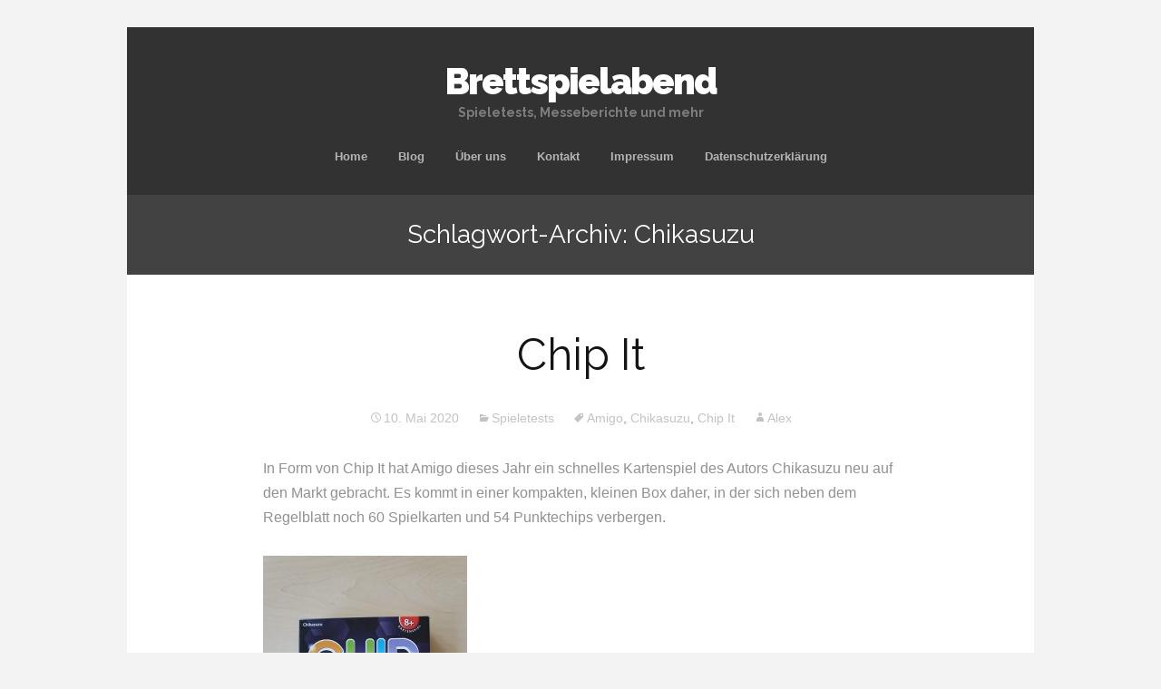

--- FILE ---
content_type: text/html; charset=UTF-8
request_url: https://www.brettspielabend.net/tag/chikasuzu/
body_size: 12037
content:
<!DOCTYPE html>
<!--[if IE 7]>
<html class="ie ie7" lang="de">
<![endif]-->
<!--[if IE 8]>
<html class="ie ie8" lang="de">
<![endif]-->
<!--[if !(IE 7) | !(IE 8)  ]><!-->
<html lang="de">
<!--<![endif]-->
<head>
	<meta charset="UTF-8">
	<meta name="viewport" content="width=device-width">
	<title>Chikasuzu Archive - Brettspielabend</title>
	<link rel="profile" href="http://gmpg.org/xfn/11">
	<link rel="pingback" href="https://www.brettspielabend.net/xmlrpc.php">	
	<!--[if lt IE 9]>
	<script src="https://usercontent.one/wp/www.brettspielabend.net/wp-content/themes/mckinley/js/html5.js?media=1769334983"></script>
	<![endif]-->
	<meta name='robots' content='index, follow, max-image-preview:large, max-snippet:-1, max-video-preview:-1' />

	<!-- This site is optimized with the Yoast SEO plugin v26.8 - https://yoast.com/product/yoast-seo-wordpress/ -->
	<title>Chikasuzu Archive - Brettspielabend</title>
	<link rel="canonical" href="https://www.brettspielabend.net/tag/chikasuzu/" />
	<meta property="og:locale" content="de_DE" />
	<meta property="og:type" content="article" />
	<meta property="og:title" content="Chikasuzu Archive - Brettspielabend" />
	<meta property="og:url" content="https://www.brettspielabend.net/tag/chikasuzu/" />
	<meta property="og:site_name" content="Brettspielabend" />
	<meta name="twitter:card" content="summary_large_image" />
	<meta name="twitter:site" content="@Brettspielaben1" />
	<script type="application/ld+json" class="yoast-schema-graph">{"@context":"https://schema.org","@graph":[{"@type":"CollectionPage","@id":"https://www.brettspielabend.net/tag/chikasuzu/","url":"https://www.brettspielabend.net/tag/chikasuzu/","name":"Chikasuzu Archive - Brettspielabend","isPartOf":{"@id":"https://www.brettspielabend.net/#website"},"breadcrumb":{"@id":"https://www.brettspielabend.net/tag/chikasuzu/#breadcrumb"},"inLanguage":"de"},{"@type":"BreadcrumbList","@id":"https://www.brettspielabend.net/tag/chikasuzu/#breadcrumb","itemListElement":[{"@type":"ListItem","position":1,"name":"Startseite","item":"https://www.brettspielabend.net/"},{"@type":"ListItem","position":2,"name":"Chikasuzu"}]},{"@type":"WebSite","@id":"https://www.brettspielabend.net/#website","url":"https://www.brettspielabend.net/","name":"Brettspielabend","description":"Spieletests, Messeberichte und mehr","potentialAction":[{"@type":"SearchAction","target":{"@type":"EntryPoint","urlTemplate":"https://www.brettspielabend.net/?s={search_term_string}"},"query-input":{"@type":"PropertyValueSpecification","valueRequired":true,"valueName":"search_term_string"}}],"inLanguage":"de"}]}</script>
	<!-- / Yoast SEO plugin. -->


<link rel='dns-prefetch' href='//stats.wp.com' />
<link rel='dns-prefetch' href='//fonts.googleapis.com' />
<link rel='dns-prefetch' href='//v0.wordpress.com' />
<link rel="alternate" type="application/rss+xml" title="Brettspielabend &raquo; Feed" href="https://www.brettspielabend.net/feed/" />
<link rel="alternate" type="application/rss+xml" title="Brettspielabend &raquo; Kommentar-Feed" href="https://www.brettspielabend.net/comments/feed/" />
<link rel="alternate" type="application/rss+xml" title="Brettspielabend &raquo; Schlagwort-Feed zu Chikasuzu" href="https://www.brettspielabend.net/tag/chikasuzu/feed/" />
<style id='wp-img-auto-sizes-contain-inline-css' type='text/css'>
img:is([sizes=auto i],[sizes^="auto," i]){contain-intrinsic-size:3000px 1500px}
/*# sourceURL=wp-img-auto-sizes-contain-inline-css */
</style>
<style id='wp-emoji-styles-inline-css' type='text/css'>

	img.wp-smiley, img.emoji {
		display: inline !important;
		border: none !important;
		box-shadow: none !important;
		height: 1em !important;
		width: 1em !important;
		margin: 0 0.07em !important;
		vertical-align: -0.1em !important;
		background: none !important;
		padding: 0 !important;
	}
/*# sourceURL=wp-emoji-styles-inline-css */
</style>
<style id='wp-block-library-inline-css' type='text/css'>
:root{--wp-block-synced-color:#7a00df;--wp-block-synced-color--rgb:122,0,223;--wp-bound-block-color:var(--wp-block-synced-color);--wp-editor-canvas-background:#ddd;--wp-admin-theme-color:#007cba;--wp-admin-theme-color--rgb:0,124,186;--wp-admin-theme-color-darker-10:#006ba1;--wp-admin-theme-color-darker-10--rgb:0,107,160.5;--wp-admin-theme-color-darker-20:#005a87;--wp-admin-theme-color-darker-20--rgb:0,90,135;--wp-admin-border-width-focus:2px}@media (min-resolution:192dpi){:root{--wp-admin-border-width-focus:1.5px}}.wp-element-button{cursor:pointer}:root .has-very-light-gray-background-color{background-color:#eee}:root .has-very-dark-gray-background-color{background-color:#313131}:root .has-very-light-gray-color{color:#eee}:root .has-very-dark-gray-color{color:#313131}:root .has-vivid-green-cyan-to-vivid-cyan-blue-gradient-background{background:linear-gradient(135deg,#00d084,#0693e3)}:root .has-purple-crush-gradient-background{background:linear-gradient(135deg,#34e2e4,#4721fb 50%,#ab1dfe)}:root .has-hazy-dawn-gradient-background{background:linear-gradient(135deg,#faaca8,#dad0ec)}:root .has-subdued-olive-gradient-background{background:linear-gradient(135deg,#fafae1,#67a671)}:root .has-atomic-cream-gradient-background{background:linear-gradient(135deg,#fdd79a,#004a59)}:root .has-nightshade-gradient-background{background:linear-gradient(135deg,#330968,#31cdcf)}:root .has-midnight-gradient-background{background:linear-gradient(135deg,#020381,#2874fc)}:root{--wp--preset--font-size--normal:16px;--wp--preset--font-size--huge:42px}.has-regular-font-size{font-size:1em}.has-larger-font-size{font-size:2.625em}.has-normal-font-size{font-size:var(--wp--preset--font-size--normal)}.has-huge-font-size{font-size:var(--wp--preset--font-size--huge)}.has-text-align-center{text-align:center}.has-text-align-left{text-align:left}.has-text-align-right{text-align:right}.has-fit-text{white-space:nowrap!important}#end-resizable-editor-section{display:none}.aligncenter{clear:both}.items-justified-left{justify-content:flex-start}.items-justified-center{justify-content:center}.items-justified-right{justify-content:flex-end}.items-justified-space-between{justify-content:space-between}.screen-reader-text{border:0;clip-path:inset(50%);height:1px;margin:-1px;overflow:hidden;padding:0;position:absolute;width:1px;word-wrap:normal!important}.screen-reader-text:focus{background-color:#ddd;clip-path:none;color:#444;display:block;font-size:1em;height:auto;left:5px;line-height:normal;padding:15px 23px 14px;text-decoration:none;top:5px;width:auto;z-index:100000}html :where(.has-border-color){border-style:solid}html :where([style*=border-top-color]){border-top-style:solid}html :where([style*=border-right-color]){border-right-style:solid}html :where([style*=border-bottom-color]){border-bottom-style:solid}html :where([style*=border-left-color]){border-left-style:solid}html :where([style*=border-width]){border-style:solid}html :where([style*=border-top-width]){border-top-style:solid}html :where([style*=border-right-width]){border-right-style:solid}html :where([style*=border-bottom-width]){border-bottom-style:solid}html :where([style*=border-left-width]){border-left-style:solid}html :where(img[class*=wp-image-]){height:auto;max-width:100%}:where(figure){margin:0 0 1em}html :where(.is-position-sticky){--wp-admin--admin-bar--position-offset:var(--wp-admin--admin-bar--height,0px)}@media screen and (max-width:600px){html :where(.is-position-sticky){--wp-admin--admin-bar--position-offset:0px}}

/*# sourceURL=wp-block-library-inline-css */
</style><style id='global-styles-inline-css' type='text/css'>
:root{--wp--preset--aspect-ratio--square: 1;--wp--preset--aspect-ratio--4-3: 4/3;--wp--preset--aspect-ratio--3-4: 3/4;--wp--preset--aspect-ratio--3-2: 3/2;--wp--preset--aspect-ratio--2-3: 2/3;--wp--preset--aspect-ratio--16-9: 16/9;--wp--preset--aspect-ratio--9-16: 9/16;--wp--preset--color--black: #000000;--wp--preset--color--cyan-bluish-gray: #abb8c3;--wp--preset--color--white: #ffffff;--wp--preset--color--pale-pink: #f78da7;--wp--preset--color--vivid-red: #cf2e2e;--wp--preset--color--luminous-vivid-orange: #ff6900;--wp--preset--color--luminous-vivid-amber: #fcb900;--wp--preset--color--light-green-cyan: #7bdcb5;--wp--preset--color--vivid-green-cyan: #00d084;--wp--preset--color--pale-cyan-blue: #8ed1fc;--wp--preset--color--vivid-cyan-blue: #0693e3;--wp--preset--color--vivid-purple: #9b51e0;--wp--preset--gradient--vivid-cyan-blue-to-vivid-purple: linear-gradient(135deg,rgb(6,147,227) 0%,rgb(155,81,224) 100%);--wp--preset--gradient--light-green-cyan-to-vivid-green-cyan: linear-gradient(135deg,rgb(122,220,180) 0%,rgb(0,208,130) 100%);--wp--preset--gradient--luminous-vivid-amber-to-luminous-vivid-orange: linear-gradient(135deg,rgb(252,185,0) 0%,rgb(255,105,0) 100%);--wp--preset--gradient--luminous-vivid-orange-to-vivid-red: linear-gradient(135deg,rgb(255,105,0) 0%,rgb(207,46,46) 100%);--wp--preset--gradient--very-light-gray-to-cyan-bluish-gray: linear-gradient(135deg,rgb(238,238,238) 0%,rgb(169,184,195) 100%);--wp--preset--gradient--cool-to-warm-spectrum: linear-gradient(135deg,rgb(74,234,220) 0%,rgb(151,120,209) 20%,rgb(207,42,186) 40%,rgb(238,44,130) 60%,rgb(251,105,98) 80%,rgb(254,248,76) 100%);--wp--preset--gradient--blush-light-purple: linear-gradient(135deg,rgb(255,206,236) 0%,rgb(152,150,240) 100%);--wp--preset--gradient--blush-bordeaux: linear-gradient(135deg,rgb(254,205,165) 0%,rgb(254,45,45) 50%,rgb(107,0,62) 100%);--wp--preset--gradient--luminous-dusk: linear-gradient(135deg,rgb(255,203,112) 0%,rgb(199,81,192) 50%,rgb(65,88,208) 100%);--wp--preset--gradient--pale-ocean: linear-gradient(135deg,rgb(255,245,203) 0%,rgb(182,227,212) 50%,rgb(51,167,181) 100%);--wp--preset--gradient--electric-grass: linear-gradient(135deg,rgb(202,248,128) 0%,rgb(113,206,126) 100%);--wp--preset--gradient--midnight: linear-gradient(135deg,rgb(2,3,129) 0%,rgb(40,116,252) 100%);--wp--preset--font-size--small: 13px;--wp--preset--font-size--medium: 20px;--wp--preset--font-size--large: 36px;--wp--preset--font-size--x-large: 42px;--wp--preset--spacing--20: 0.44rem;--wp--preset--spacing--30: 0.67rem;--wp--preset--spacing--40: 1rem;--wp--preset--spacing--50: 1.5rem;--wp--preset--spacing--60: 2.25rem;--wp--preset--spacing--70: 3.38rem;--wp--preset--spacing--80: 5.06rem;--wp--preset--shadow--natural: 6px 6px 9px rgba(0, 0, 0, 0.2);--wp--preset--shadow--deep: 12px 12px 50px rgba(0, 0, 0, 0.4);--wp--preset--shadow--sharp: 6px 6px 0px rgba(0, 0, 0, 0.2);--wp--preset--shadow--outlined: 6px 6px 0px -3px rgb(255, 255, 255), 6px 6px rgb(0, 0, 0);--wp--preset--shadow--crisp: 6px 6px 0px rgb(0, 0, 0);}:where(.is-layout-flex){gap: 0.5em;}:where(.is-layout-grid){gap: 0.5em;}body .is-layout-flex{display: flex;}.is-layout-flex{flex-wrap: wrap;align-items: center;}.is-layout-flex > :is(*, div){margin: 0;}body .is-layout-grid{display: grid;}.is-layout-grid > :is(*, div){margin: 0;}:where(.wp-block-columns.is-layout-flex){gap: 2em;}:where(.wp-block-columns.is-layout-grid){gap: 2em;}:where(.wp-block-post-template.is-layout-flex){gap: 1.25em;}:where(.wp-block-post-template.is-layout-grid){gap: 1.25em;}.has-black-color{color: var(--wp--preset--color--black) !important;}.has-cyan-bluish-gray-color{color: var(--wp--preset--color--cyan-bluish-gray) !important;}.has-white-color{color: var(--wp--preset--color--white) !important;}.has-pale-pink-color{color: var(--wp--preset--color--pale-pink) !important;}.has-vivid-red-color{color: var(--wp--preset--color--vivid-red) !important;}.has-luminous-vivid-orange-color{color: var(--wp--preset--color--luminous-vivid-orange) !important;}.has-luminous-vivid-amber-color{color: var(--wp--preset--color--luminous-vivid-amber) !important;}.has-light-green-cyan-color{color: var(--wp--preset--color--light-green-cyan) !important;}.has-vivid-green-cyan-color{color: var(--wp--preset--color--vivid-green-cyan) !important;}.has-pale-cyan-blue-color{color: var(--wp--preset--color--pale-cyan-blue) !important;}.has-vivid-cyan-blue-color{color: var(--wp--preset--color--vivid-cyan-blue) !important;}.has-vivid-purple-color{color: var(--wp--preset--color--vivid-purple) !important;}.has-black-background-color{background-color: var(--wp--preset--color--black) !important;}.has-cyan-bluish-gray-background-color{background-color: var(--wp--preset--color--cyan-bluish-gray) !important;}.has-white-background-color{background-color: var(--wp--preset--color--white) !important;}.has-pale-pink-background-color{background-color: var(--wp--preset--color--pale-pink) !important;}.has-vivid-red-background-color{background-color: var(--wp--preset--color--vivid-red) !important;}.has-luminous-vivid-orange-background-color{background-color: var(--wp--preset--color--luminous-vivid-orange) !important;}.has-luminous-vivid-amber-background-color{background-color: var(--wp--preset--color--luminous-vivid-amber) !important;}.has-light-green-cyan-background-color{background-color: var(--wp--preset--color--light-green-cyan) !important;}.has-vivid-green-cyan-background-color{background-color: var(--wp--preset--color--vivid-green-cyan) !important;}.has-pale-cyan-blue-background-color{background-color: var(--wp--preset--color--pale-cyan-blue) !important;}.has-vivid-cyan-blue-background-color{background-color: var(--wp--preset--color--vivid-cyan-blue) !important;}.has-vivid-purple-background-color{background-color: var(--wp--preset--color--vivid-purple) !important;}.has-black-border-color{border-color: var(--wp--preset--color--black) !important;}.has-cyan-bluish-gray-border-color{border-color: var(--wp--preset--color--cyan-bluish-gray) !important;}.has-white-border-color{border-color: var(--wp--preset--color--white) !important;}.has-pale-pink-border-color{border-color: var(--wp--preset--color--pale-pink) !important;}.has-vivid-red-border-color{border-color: var(--wp--preset--color--vivid-red) !important;}.has-luminous-vivid-orange-border-color{border-color: var(--wp--preset--color--luminous-vivid-orange) !important;}.has-luminous-vivid-amber-border-color{border-color: var(--wp--preset--color--luminous-vivid-amber) !important;}.has-light-green-cyan-border-color{border-color: var(--wp--preset--color--light-green-cyan) !important;}.has-vivid-green-cyan-border-color{border-color: var(--wp--preset--color--vivid-green-cyan) !important;}.has-pale-cyan-blue-border-color{border-color: var(--wp--preset--color--pale-cyan-blue) !important;}.has-vivid-cyan-blue-border-color{border-color: var(--wp--preset--color--vivid-cyan-blue) !important;}.has-vivid-purple-border-color{border-color: var(--wp--preset--color--vivid-purple) !important;}.has-vivid-cyan-blue-to-vivid-purple-gradient-background{background: var(--wp--preset--gradient--vivid-cyan-blue-to-vivid-purple) !important;}.has-light-green-cyan-to-vivid-green-cyan-gradient-background{background: var(--wp--preset--gradient--light-green-cyan-to-vivid-green-cyan) !important;}.has-luminous-vivid-amber-to-luminous-vivid-orange-gradient-background{background: var(--wp--preset--gradient--luminous-vivid-amber-to-luminous-vivid-orange) !important;}.has-luminous-vivid-orange-to-vivid-red-gradient-background{background: var(--wp--preset--gradient--luminous-vivid-orange-to-vivid-red) !important;}.has-very-light-gray-to-cyan-bluish-gray-gradient-background{background: var(--wp--preset--gradient--very-light-gray-to-cyan-bluish-gray) !important;}.has-cool-to-warm-spectrum-gradient-background{background: var(--wp--preset--gradient--cool-to-warm-spectrum) !important;}.has-blush-light-purple-gradient-background{background: var(--wp--preset--gradient--blush-light-purple) !important;}.has-blush-bordeaux-gradient-background{background: var(--wp--preset--gradient--blush-bordeaux) !important;}.has-luminous-dusk-gradient-background{background: var(--wp--preset--gradient--luminous-dusk) !important;}.has-pale-ocean-gradient-background{background: var(--wp--preset--gradient--pale-ocean) !important;}.has-electric-grass-gradient-background{background: var(--wp--preset--gradient--electric-grass) !important;}.has-midnight-gradient-background{background: var(--wp--preset--gradient--midnight) !important;}.has-small-font-size{font-size: var(--wp--preset--font-size--small) !important;}.has-medium-font-size{font-size: var(--wp--preset--font-size--medium) !important;}.has-large-font-size{font-size: var(--wp--preset--font-size--large) !important;}.has-x-large-font-size{font-size: var(--wp--preset--font-size--x-large) !important;}
/*# sourceURL=global-styles-inline-css */
</style>

<style id='classic-theme-styles-inline-css' type='text/css'>
/*! This file is auto-generated */
.wp-block-button__link{color:#fff;background-color:#32373c;border-radius:9999px;box-shadow:none;text-decoration:none;padding:calc(.667em + 2px) calc(1.333em + 2px);font-size:1.125em}.wp-block-file__button{background:#32373c;color:#fff;text-decoration:none}
/*# sourceURL=/wp-includes/css/classic-themes.min.css */
</style>
<link rel='stylesheet' id='flexslider-css' href='https://usercontent.one/wp/www.brettspielabend.net/wp-content/themes/mckinley/css/flexslider.css?ver=2.0&media=1769334983' type='text/css' media='all' />
<link rel='stylesheet' id='mckinley-fonts-css' href='//fonts.googleapis.com/css?family=Raleway%3A400%2C700%2C800%2C900&#038;subset=latin%2Clatin-ext' type='text/css' media='all' />
<link rel='stylesheet' id='genericons-css' href='https://usercontent.one/wp/www.brettspielabend.net/wp-content/plugins/jetpack/_inc/genericons/genericons/genericons.css?ver=3.1&media=1769334983' type='text/css' media='all' />
<link rel='stylesheet' id='mckinley-style-css' href='https://usercontent.one/wp/www.brettspielabend.net/wp-content/themes/mckinley/style.css?media=1769334983?ver=2013-07-18' type='text/css' media='all' />
<script type="text/javascript" src="https://www.brettspielabend.net/wp-includes/js/jquery/jquery.min.js?ver=3.7.1" id="jquery-core-js"></script>
<script type="text/javascript" src="https://www.brettspielabend.net/wp-includes/js/jquery/jquery-migrate.min.js?ver=3.4.1" id="jquery-migrate-js"></script>
<link rel="https://api.w.org/" href="https://www.brettspielabend.net/wp-json/" /><link rel="alternate" title="JSON" type="application/json" href="https://www.brettspielabend.net/wp-json/wp/v2/tags/365" /><link rel="EditURI" type="application/rsd+xml" title="RSD" href="https://www.brettspielabend.net/xmlrpc.php?rsd" />
<meta name="generator" content="WordPress 6.9" />
<style>[class*=" icon-oc-"],[class^=icon-oc-]{speak:none;font-style:normal;font-weight:400;font-variant:normal;text-transform:none;line-height:1;-webkit-font-smoothing:antialiased;-moz-osx-font-smoothing:grayscale}.icon-oc-one-com-white-32px-fill:before{content:"901"}.icon-oc-one-com:before{content:"900"}#one-com-icon,.toplevel_page_onecom-wp .wp-menu-image{speak:none;display:flex;align-items:center;justify-content:center;text-transform:none;line-height:1;-webkit-font-smoothing:antialiased;-moz-osx-font-smoothing:grayscale}.onecom-wp-admin-bar-item>a,.toplevel_page_onecom-wp>.wp-menu-name{font-size:16px;font-weight:400;line-height:1}.toplevel_page_onecom-wp>.wp-menu-name img{width:69px;height:9px;}.wp-submenu-wrap.wp-submenu>.wp-submenu-head>img{width:88px;height:auto}.onecom-wp-admin-bar-item>a img{height:7px!important}.onecom-wp-admin-bar-item>a img,.toplevel_page_onecom-wp>.wp-menu-name img{opacity:.8}.onecom-wp-admin-bar-item.hover>a img,.toplevel_page_onecom-wp.wp-has-current-submenu>.wp-menu-name img,li.opensub>a.toplevel_page_onecom-wp>.wp-menu-name img{opacity:1}#one-com-icon:before,.onecom-wp-admin-bar-item>a:before,.toplevel_page_onecom-wp>.wp-menu-image:before{content:'';position:static!important;background-color:rgba(240,245,250,.4);border-radius:102px;width:18px;height:18px;padding:0!important}.onecom-wp-admin-bar-item>a:before{width:14px;height:14px}.onecom-wp-admin-bar-item.hover>a:before,.toplevel_page_onecom-wp.opensub>a>.wp-menu-image:before,.toplevel_page_onecom-wp.wp-has-current-submenu>.wp-menu-image:before{background-color:#76b82a}.onecom-wp-admin-bar-item>a{display:inline-flex!important;align-items:center;justify-content:center}#one-com-logo-wrapper{font-size:4em}#one-com-icon{vertical-align:middle}.imagify-welcome{display:none !important;}</style>	<style>img#wpstats{display:none}</style>
		<style type="text/css">.recentcomments a{display:inline !important;padding:0 !important;margin:0 !important;}</style><link rel='stylesheet' id='eu-cookie-law-style-css' href='https://usercontent.one/wp/www.brettspielabend.net/wp-content/plugins/jetpack/modules/widgets/eu-cookie-law/style.css?ver=15.4&media=1769334983' type='text/css' media='all' />
</head>

<body class="archive tag tag-chikasuzu tag-365 wp-theme-mckinley">
	<div id="page" class="hfeed site">
		<header id="masthead" class="site-header" role="banner">
			<a class="home-link" href="https://www.brettspielabend.net/" title="Brettspielabend" rel="home">
				<h1 class="site-title">Brettspielabend</h1>
				<h2 class="site-description">Spieletests, Messeberichte und mehr</h2>
			</a>

			<div id="navbar" class="navbar clear">
				<div class="menu-toggle"></div>
				<nav id="site-navigation" class="navigation main-navigation" role="navigation">					
					<a class="screen-reader-text skip-link" href="#content" title="Zum Inhalt springen">Zum Inhalt springen</a>
					<div class="menu-funktionierendes-menue-container"><ul id="menu-funktionierendes-menue" class="nav-menu"><li id="menu-item-102" class="menu-item menu-item-type-post_type menu-item-object-page menu-item-home menu-item-102"><a href="https://www.brettspielabend.net/">Home</a></li>
<li id="menu-item-104" class="menu-item menu-item-type-post_type menu-item-object-page current_page_parent menu-item-104"><a href="https://www.brettspielabend.net/blog/">Blog</a></li>
<li id="menu-item-105" class="menu-item menu-item-type-post_type menu-item-object-page menu-item-105"><a href="https://www.brettspielabend.net/wer-sind-wir/">Über uns</a></li>
<li id="menu-item-106" class="menu-item menu-item-type-post_type menu-item-object-page menu-item-106"><a href="https://www.brettspielabend.net/contact/">Kontakt</a></li>
<li id="menu-item-111" class="menu-item menu-item-type-post_type menu-item-object-page menu-item-111"><a href="https://www.brettspielabend.net/impressum/">Impressum</a></li>
<li id="menu-item-492" class="menu-item menu-item-type-post_type menu-item-object-page menu-item-privacy-policy menu-item-492"><a rel="privacy-policy" href="https://www.brettspielabend.net/datenschutzerklaerung/">Datenschutzerklärung</a></li>
</ul></div>					
				</nav><!-- #site-navigation -->
			</div><!-- #navbar -->
		</header><!-- #masthead -->

		<div id="main" class="site-main">

	<div id="primary" class="content-area">
		<div id="content" class="site-content" role="main">

					<header class="archive-header">
				<h1 class="archive-title">Schlagwort-Archiv: Chikasuzu</h1>

							</header><!-- .archive-header -->

										
<article id="post-2472" class="post-2472 post type-post status-publish format-standard hentry category-spieletests tag-amigo tag-chikasuzu tag-chip-it">
	<header class="entry-header">
		
				<h1 class="entry-title">
			<a href="https://www.brettspielabend.net/2020/05/10/chip-it/" rel="bookmark">Chip It</a>
		</h1>
		
		<div class="entry-meta">
			<span class="date"><a href="https://www.brettspielabend.net/2020/05/10/chip-it/" title="Permanentlink zu Chip It" rel="bookmark"><time class="entry-date" datetime="2020-05-10T10:27:03+02:00">10. Mai 2020</time></a></span><span class="categories-links"><a href="https://www.brettspielabend.net/category/spieletests/" rel="category tag">Spieletests</a></span><span class="tags-links"><a href="https://www.brettspielabend.net/tag/amigo/" rel="tag">Amigo</a>, <a href="https://www.brettspielabend.net/tag/chikasuzu/" rel="tag">Chikasuzu</a>, <a href="https://www.brettspielabend.net/tag/chip-it/" rel="tag">Chip It</a></span><span class="author vcard"><a class="url fn n" href="https://www.brettspielabend.net/author/alex/" title="Zeige alle Artikel von Alex" rel="author">Alex</a></span>			
						
					</div><!-- .entry-meta -->
	</header><!-- .entry-header -->

		<div class="entry-content">
		<p>In Form von Chip It hat Amigo dieses Jahr ein schnelles Kartenspiel des Autors Chikasuzu neu auf den Markt gebracht. Es kommt in einer kompakten, kleinen Box daher, in der sich neben dem Regelblatt noch 60 Spielkarten und 54 Punktechips verbergen.</p>
<p><a href="https://usercontent.one/wp/www.brettspielabend.net/wp-content/uploads/2020/03/20200323_1049120-scaled.jpg?media=1769334983"><img fetchpriority="high" decoding="async" class="alignnone size-medium wp-image-2476" src="https://usercontent.one/wp/www.brettspielabend.net/wp-content/uploads/2020/03/20200323_1049120-225x300.jpg?media=1769334983" alt="" width="225" height="300" srcset="https://usercontent.one/wp/www.brettspielabend.net/wp-content/uploads/2020/03/20200323_1049120-225x300.jpg?media=1769334983 225w, https://usercontent.one/wp/www.brettspielabend.net/wp-content/uploads/2020/03/20200323_1049120-768x1024.jpg?media=1769334983 768w, https://usercontent.one/wp/www.brettspielabend.net/wp-content/uploads/2020/03/20200323_1049120-1152x1536.jpg?media=1769334983 1152w, https://usercontent.one/wp/www.brettspielabend.net/wp-content/uploads/2020/03/20200323_1049120-1536x2048.jpg?media=1769334983 1536w, https://usercontent.one/wp/www.brettspielabend.net/wp-content/uploads/2020/03/20200323_1049120-scaled.jpg?media=1769334983 1920w" sizes="(max-width: 225px) 100vw, 225px" /></a></p>
<p> <a href="https://www.brettspielabend.net/2020/05/10/chip-it/#more-2472" class="more-link">Weiterlesen <span class="meta-nav">&rarr;</span></a></p>
			</div><!-- .entry-content -->
	
	<footer class="entry-meta">
			</footer><!-- .entry-meta -->
</article><!-- #post -->
			
			
		
		</div><!-- #content -->
	</div><!-- #primary -->

		</div><!-- #main -->
		<footer id="colophon" class="site-footer" role="contentinfo">
				<div id="secondary" class="sidebar-container" role="complementary">
		<div class="widget-area">
			<aside id="search-2" class="widget widget_search"><form role="search" method="get" class="search-form" action="https://www.brettspielabend.net/">
				<label>
					<span class="screen-reader-text">Suche nach:</span>
					<input type="search" class="search-field" placeholder="Suchen …" value="" name="s" />
				</label>
				<input type="submit" class="search-submit" value="Suchen" />
			</form></aside><aside id="tag_cloud-2" class="widget widget_tag_cloud"><h3 class="widget-title">Tags</h3><div class="tagcloud"><a href="https://www.brettspielabend.net/tag/abacus-spiele/" class="tag-cloud-link tag-link-212 tag-link-position-1" style="font-size: 9.5700934579439pt;" aria-label="Abacus Spiele (15 Einträge)">Abacus Spiele<span class="tag-link-count"> (15)</span></a>
<a href="https://www.brettspielabend.net/tag/amigo/" class="tag-cloud-link tag-link-57 tag-link-position-2" style="font-size: 15.588785046729pt;" aria-label="Amigo (45 Einträge)">Amigo<span class="tag-link-count"> (45)</span></a>
<a href="https://www.brettspielabend.net/tag/asmodee/" class="tag-cloud-link tag-link-54 tag-link-position-3" style="font-size: 18.728971962617pt;" aria-label="Asmodee (78 Einträge)">Asmodee<span class="tag-link-count"> (78)</span></a>
<a href="https://www.brettspielabend.net/tag/b-rex-days/" class="tag-cloud-link tag-link-698 tag-link-position-4" style="font-size: 9.9626168224299pt;" aria-label="B-Rex Days (16 Einträge)">B-Rex Days<span class="tag-link-count"> (16)</span></a>
<a href="https://www.brettspielabend.net/tag/denkriesen/" class="tag-cloud-link tag-link-1536 tag-link-position-5" style="font-size: 8.392523364486pt;" aria-label="Denkriesen (12 Einträge)">Denkriesen<span class="tag-link-count"> (12)</span></a>
<a href="https://www.brettspielabend.net/tag/emf/" class="tag-cloud-link tag-link-1136 tag-link-position-6" style="font-size: 8.392523364486pt;" aria-label="EMF (12 Einträge)">EMF<span class="tag-link-count"> (12)</span></a>
<a href="https://www.brettspielabend.net/tag/essen/" class="tag-cloud-link tag-link-50 tag-link-position-7" style="font-size: 8.392523364486pt;" aria-label="Essen (12 Einträge)">Essen<span class="tag-link-count"> (12)</span></a>
<a href="https://www.brettspielabend.net/tag/game-factory/" class="tag-cloud-link tag-link-273 tag-link-position-8" style="font-size: 14.672897196262pt;" aria-label="Game Factory (38 Einträge)">Game Factory<span class="tag-link-count"> (38)</span></a>
<a href="https://www.brettspielabend.net/tag/games-workshop/" class="tag-cloud-link tag-link-68 tag-link-position-9" style="font-size: 8pt;" aria-label="Games Workshop (11 Einträge)">Games Workshop<span class="tag-link-count"> (11)</span></a>
<a href="https://www.brettspielabend.net/tag/giant-roc/" class="tag-cloud-link tag-link-552 tag-link-position-10" style="font-size: 10.355140186916pt;" aria-label="Giant Roc (17 Einträge)">Giant Roc<span class="tag-link-count"> (17)</span></a>
<a href="https://www.brettspielabend.net/tag/grimspire/" class="tag-cloud-link tag-link-642 tag-link-position-11" style="font-size: 8pt;" aria-label="Grimspire (11 Einträge)">Grimspire<span class="tag-link-count"> (11)</span></a>
<a href="https://www.brettspielabend.net/tag/helvetiq/" class="tag-cloud-link tag-link-190 tag-link-position-12" style="font-size: 14.411214953271pt;" aria-label="Helvetiq (36 Einträge)">Helvetiq<span class="tag-link-count"> (36)</span></a>
<a href="https://www.brettspielabend.net/tag/hutter/" class="tag-cloud-link tag-link-182 tag-link-position-13" style="font-size: 19.383177570093pt;" aria-label="Hutter (89 Einträge)">Hutter<span class="tag-link-count"> (89)</span></a>
<a href="https://www.brettspielabend.net/tag/iello/" class="tag-cloud-link tag-link-234 tag-link-position-14" style="font-size: 10.355140186916pt;" aria-label="Iello (17 Einträge)">Iello<span class="tag-link-count"> (17)</span></a>
<a href="https://www.brettspielabend.net/tag/kennerspiel-des-jahres/" class="tag-cloud-link tag-link-244 tag-link-position-15" style="font-size: 8.9158878504673pt;" aria-label="Kennerspiel des Jahres (13 Einträge)">Kennerspiel des Jahres<span class="tag-link-count"> (13)</span></a>
<a href="https://www.brettspielabend.net/tag/kickstarter/" class="tag-cloud-link tag-link-51 tag-link-position-16" style="font-size: 9.9626168224299pt;" aria-label="Kickstarter (16 Einträge)">Kickstarter<span class="tag-link-count"> (16)</span></a>
<a href="https://www.brettspielabend.net/tag/kinderspiel-des-jahres/" class="tag-cloud-link tag-link-245 tag-link-position-17" style="font-size: 8.392523364486pt;" aria-label="Kinderspiel des Jahres (12 Einträge)">Kinderspiel des Jahres<span class="tag-link-count"> (12)</span></a>
<a href="https://www.brettspielabend.net/tag/kobold-spieleverlag/" class="tag-cloud-link tag-link-842 tag-link-position-18" style="font-size: 8.392523364486pt;" aria-label="Kobold Spieleverlag (12 Einträge)">Kobold Spieleverlag<span class="tag-link-count"> (12)</span></a>
<a href="https://www.brettspielabend.net/tag/kosmos/" class="tag-cloud-link tag-link-33 tag-link-position-19" style="font-size: 18.859813084112pt;" aria-label="Kosmos (80 Einträge)">Kosmos<span class="tag-link-count"> (80)</span></a>
<a href="https://www.brettspielabend.net/tag/lego/" class="tag-cloud-link tag-link-21 tag-link-position-20" style="font-size: 8.392523364486pt;" aria-label="LEGO (12 Einträge)">LEGO<span class="tag-link-count"> (12)</span></a>
<a href="https://www.brettspielabend.net/tag/lookout-games/" class="tag-cloud-link tag-link-36 tag-link-position-21" style="font-size: 8pt;" aria-label="Lookout Games (11 Einträge)">Lookout Games<span class="tag-link-count"> (11)</span></a>
<a href="https://www.brettspielabend.net/tag/merz-verlag/" class="tag-cloud-link tag-link-286 tag-link-position-22" style="font-size: 10.878504672897pt;" aria-label="Merz Verlag (19 Einträge)">Merz Verlag<span class="tag-link-count"> (19)</span></a>
<a href="https://www.brettspielabend.net/tag/messe-essen/" class="tag-cloud-link tag-link-9 tag-link-position-23" style="font-size: 10.878504672897pt;" aria-label="Messe Essen (19 Einträge)">Messe Essen<span class="tag-link-count"> (19)</span></a>
<a href="https://www.brettspielabend.net/tag/mirakulus/" class="tag-cloud-link tag-link-697 tag-link-position-24" style="font-size: 8.392523364486pt;" aria-label="Mirakulus (12 Einträge)">Mirakulus<span class="tag-link-count"> (12)</span></a>
<a href="https://www.brettspielabend.net/tag/moses/" class="tag-cloud-link tag-link-127 tag-link-position-25" style="font-size: 13.364485981308pt;" aria-label="moses (30 Einträge)">moses<span class="tag-link-count"> (30)</span></a>
<a href="https://www.brettspielabend.net/tag/nuernberg/" class="tag-cloud-link tag-link-44 tag-link-position-26" style="font-size: 9.9626168224299pt;" aria-label="Nürnberg (16 Einträge)">Nürnberg<span class="tag-link-count"> (16)</span></a>
<a href="https://www.brettspielabend.net/tag/nuernberger-spielkarten-verlag/" class="tag-cloud-link tag-link-324 tag-link-position-27" style="font-size: 10.878504672897pt;" aria-label="Nürnberger-Spielkarten-Verlag (19 Einträge)">Nürnberger-Spielkarten-Verlag<span class="tag-link-count"> (19)</span></a>
<a href="https://www.brettspielabend.net/tag/oink-games/" class="tag-cloud-link tag-link-754 tag-link-position-28" style="font-size: 9.5700934579439pt;" aria-label="Oink Games (15 Einträge)">Oink Games<span class="tag-link-count"> (15)</span></a>
<a href="https://www.brettspielabend.net/tag/pegasus/" class="tag-cloud-link tag-link-655 tag-link-position-29" style="font-size: 11.92523364486pt;" aria-label="Pegasus (23 Einträge)">Pegasus<span class="tag-link-count"> (23)</span></a>
<a href="https://www.brettspielabend.net/tag/pegasus-spiele/" class="tag-cloud-link tag-link-11 tag-link-position-30" style="font-size: 15.981308411215pt;" aria-label="Pegasus Spiele (48 Einträge)">Pegasus Spiele<span class="tag-link-count"> (48)</span></a>
<a href="https://www.brettspielabend.net/tag/piatnik/" class="tag-cloud-link tag-link-389 tag-link-position-31" style="font-size: 11.401869158879pt;" aria-label="Piatnik (21 Einträge)">Piatnik<span class="tag-link-count"> (21)</span></a>
<a href="https://www.brettspielabend.net/tag/queen-games/" class="tag-cloud-link tag-link-56 tag-link-position-32" style="font-size: 9.9626168224299pt;" aria-label="Queen Games (16 Einträge)">Queen Games<span class="tag-link-count"> (16)</span></a>
<a href="https://www.brettspielabend.net/tag/ravensburger/" class="tag-cloud-link tag-link-24 tag-link-position-33" style="font-size: 12.317757009346pt;" aria-label="Ravensburger (25 Einträge)">Ravensburger<span class="tag-link-count"> (25)</span></a>
<a href="https://www.brettspielabend.net/tag/reiner-knizia/" class="tag-cloud-link tag-link-192 tag-link-position-34" style="font-size: 12.18691588785pt;" aria-label="Reiner Knizia (24 Einträge)">Reiner Knizia<span class="tag-link-count"> (24)</span></a>
<a href="https://www.brettspielabend.net/tag/repos-production/" class="tag-cloud-link tag-link-139 tag-link-position-35" style="font-size: 10.355140186916pt;" aria-label="Repos Production (17 Einträge)">Repos Production<span class="tag-link-count"> (17)</span></a>
<a href="https://www.brettspielabend.net/tag/schmidt-spiele/" class="tag-cloud-link tag-link-58 tag-link-position-36" style="font-size: 13.233644859813pt;" aria-label="Schmidt Spiele (29 Einträge)">Schmidt Spiele<span class="tag-link-count"> (29)</span></a>
<a href="https://www.brettspielabend.net/tag/spiel-des-jahres/" class="tag-cloud-link tag-link-141 tag-link-position-37" style="font-size: 10.355140186916pt;" aria-label="Spiel des Jahres (17 Einträge)">Spiel des Jahres<span class="tag-link-count"> (17)</span></a>
<a href="https://www.brettspielabend.net/tag/spielwarenmesse/" class="tag-cloud-link tag-link-43 tag-link-position-38" style="font-size: 22pt;" aria-label="Spielwarenmesse (139 Einträge)">Spielwarenmesse<span class="tag-link-count"> (139)</span></a>
<a href="https://www.brettspielabend.net/tag/spiel-19/" class="tag-cloud-link tag-link-169 tag-link-position-39" style="font-size: 9.9626168224299pt;" aria-label="SPIEL `19 (16 Einträge)">SPIEL `19<span class="tag-link-count"> (16)</span></a>
<a href="https://www.brettspielabend.net/tag/spiel-21/" class="tag-cloud-link tag-link-617 tag-link-position-40" style="font-size: 14.934579439252pt;" aria-label="SPIEL `21 (40 Einträge)">SPIEL `21<span class="tag-link-count"> (40)</span></a>
<a href="https://www.brettspielabend.net/tag/spiel-22/" class="tag-cloud-link tag-link-748 tag-link-position-41" style="font-size: 15.588785046729pt;" aria-label="SPIEL `22 (45 Einträge)">SPIEL `22<span class="tag-link-count"> (45)</span></a>
<a href="https://www.brettspielabend.net/tag/spiel-23/" class="tag-cloud-link tag-link-995 tag-link-position-42" style="font-size: 9.5700934579439pt;" aria-label="SPIEL `23 (15 Einträge)">SPIEL `23<span class="tag-link-count"> (15)</span></a>
<a href="https://www.brettspielabend.net/tag/spiel-24/" class="tag-cloud-link tag-link-1775 tag-link-position-43" style="font-size: 15.457943925234pt;" aria-label="SPIEL `24 (44 Einträge)">SPIEL `24<span class="tag-link-count"> (44)</span></a>
<a href="https://www.brettspielabend.net/tag/spiel-25/" class="tag-cloud-link tag-link-2118 tag-link-position-44" style="font-size: 15.85046728972pt;" aria-label="SPIEL `25 (47 Einträge)">SPIEL `25<span class="tag-link-count"> (47)</span></a>
<a href="https://www.brettspielabend.net/tag/zoch/" class="tag-cloud-link tag-link-227 tag-link-position-45" style="font-size: 11.92523364486pt;" aria-label="Zoch (23 Einträge)">Zoch<span class="tag-link-count"> (23)</span></a></div>
</aside>
		<aside id="recent-posts-2" class="widget widget_recent_entries">
		<h3 class="widget-title">Neueste Beiträge</h3>
		<ul>
											<li>
					<a href="https://www.brettspielabend.net/2026/01/25/map-masters/">Map Masters</a>
									</li>
											<li>
					<a href="https://www.brettspielabend.net/2026/01/21/rainforest/">Rainforest</a>
									</li>
											<li>
					<a href="https://www.brettspielabend.net/2026/01/18/arguments-of-manipulation/">Arguments of Manipulation</a>
									</li>
											<li>
					<a href="https://www.brettspielabend.net/2026/01/14/coloro/">Coloro</a>
									</li>
											<li>
					<a href="https://www.brettspielabend.net/2026/01/11/dindex/">Dindex</a>
									</li>
					</ul>

		</aside><aside id="recent-comments-2" class="widget widget_recent_comments"><h3 class="widget-title">Neueste Kommentare</h3><ul id="recentcomments"></ul></aside><aside id="archives-2" class="widget widget_archive"><h3 class="widget-title">Archiv</h3>
			<ul>
					<li><a href='https://www.brettspielabend.net/2026/01/'>Januar 2026</a></li>
	<li><a href='https://www.brettspielabend.net/2025/12/'>Dezember 2025</a></li>
	<li><a href='https://www.brettspielabend.net/2025/11/'>November 2025</a></li>
	<li><a href='https://www.brettspielabend.net/2025/10/'>Oktober 2025</a></li>
	<li><a href='https://www.brettspielabend.net/2025/09/'>September 2025</a></li>
	<li><a href='https://www.brettspielabend.net/2025/08/'>August 2025</a></li>
	<li><a href='https://www.brettspielabend.net/2025/07/'>Juli 2025</a></li>
	<li><a href='https://www.brettspielabend.net/2025/06/'>Juni 2025</a></li>
	<li><a href='https://www.brettspielabend.net/2025/05/'>Mai 2025</a></li>
	<li><a href='https://www.brettspielabend.net/2025/04/'>April 2025</a></li>
	<li><a href='https://www.brettspielabend.net/2025/03/'>März 2025</a></li>
	<li><a href='https://www.brettspielabend.net/2025/02/'>Februar 2025</a></li>
	<li><a href='https://www.brettspielabend.net/2025/01/'>Januar 2025</a></li>
	<li><a href='https://www.brettspielabend.net/2024/12/'>Dezember 2024</a></li>
	<li><a href='https://www.brettspielabend.net/2024/11/'>November 2024</a></li>
	<li><a href='https://www.brettspielabend.net/2024/10/'>Oktober 2024</a></li>
	<li><a href='https://www.brettspielabend.net/2024/09/'>September 2024</a></li>
	<li><a href='https://www.brettspielabend.net/2024/08/'>August 2024</a></li>
	<li><a href='https://www.brettspielabend.net/2024/07/'>Juli 2024</a></li>
	<li><a href='https://www.brettspielabend.net/2024/06/'>Juni 2024</a></li>
	<li><a href='https://www.brettspielabend.net/2024/05/'>Mai 2024</a></li>
	<li><a href='https://www.brettspielabend.net/2024/04/'>April 2024</a></li>
	<li><a href='https://www.brettspielabend.net/2024/03/'>März 2024</a></li>
	<li><a href='https://www.brettspielabend.net/2024/02/'>Februar 2024</a></li>
	<li><a href='https://www.brettspielabend.net/2024/01/'>Januar 2024</a></li>
	<li><a href='https://www.brettspielabend.net/2023/12/'>Dezember 2023</a></li>
	<li><a href='https://www.brettspielabend.net/2023/11/'>November 2023</a></li>
	<li><a href='https://www.brettspielabend.net/2023/10/'>Oktober 2023</a></li>
	<li><a href='https://www.brettspielabend.net/2023/09/'>September 2023</a></li>
	<li><a href='https://www.brettspielabend.net/2023/08/'>August 2023</a></li>
	<li><a href='https://www.brettspielabend.net/2023/07/'>Juli 2023</a></li>
	<li><a href='https://www.brettspielabend.net/2023/06/'>Juni 2023</a></li>
	<li><a href='https://www.brettspielabend.net/2023/05/'>Mai 2023</a></li>
	<li><a href='https://www.brettspielabend.net/2023/04/'>April 2023</a></li>
	<li><a href='https://www.brettspielabend.net/2023/03/'>März 2023</a></li>
	<li><a href='https://www.brettspielabend.net/2023/02/'>Februar 2023</a></li>
	<li><a href='https://www.brettspielabend.net/2023/01/'>Januar 2023</a></li>
	<li><a href='https://www.brettspielabend.net/2022/12/'>Dezember 2022</a></li>
	<li><a href='https://www.brettspielabend.net/2022/11/'>November 2022</a></li>
	<li><a href='https://www.brettspielabend.net/2022/10/'>Oktober 2022</a></li>
	<li><a href='https://www.brettspielabend.net/2022/09/'>September 2022</a></li>
	<li><a href='https://www.brettspielabend.net/2022/08/'>August 2022</a></li>
	<li><a href='https://www.brettspielabend.net/2022/07/'>Juli 2022</a></li>
	<li><a href='https://www.brettspielabend.net/2022/06/'>Juni 2022</a></li>
	<li><a href='https://www.brettspielabend.net/2022/05/'>Mai 2022</a></li>
	<li><a href='https://www.brettspielabend.net/2022/04/'>April 2022</a></li>
	<li><a href='https://www.brettspielabend.net/2022/03/'>März 2022</a></li>
	<li><a href='https://www.brettspielabend.net/2022/02/'>Februar 2022</a></li>
	<li><a href='https://www.brettspielabend.net/2022/01/'>Januar 2022</a></li>
	<li><a href='https://www.brettspielabend.net/2021/12/'>Dezember 2021</a></li>
	<li><a href='https://www.brettspielabend.net/2021/11/'>November 2021</a></li>
	<li><a href='https://www.brettspielabend.net/2021/10/'>Oktober 2021</a></li>
	<li><a href='https://www.brettspielabend.net/2021/09/'>September 2021</a></li>
	<li><a href='https://www.brettspielabend.net/2021/08/'>August 2021</a></li>
	<li><a href='https://www.brettspielabend.net/2021/07/'>Juli 2021</a></li>
	<li><a href='https://www.brettspielabend.net/2021/06/'>Juni 2021</a></li>
	<li><a href='https://www.brettspielabend.net/2021/05/'>Mai 2021</a></li>
	<li><a href='https://www.brettspielabend.net/2021/04/'>April 2021</a></li>
	<li><a href='https://www.brettspielabend.net/2021/03/'>März 2021</a></li>
	<li><a href='https://www.brettspielabend.net/2021/02/'>Februar 2021</a></li>
	<li><a href='https://www.brettspielabend.net/2021/01/'>Januar 2021</a></li>
	<li><a href='https://www.brettspielabend.net/2020/12/'>Dezember 2020</a></li>
	<li><a href='https://www.brettspielabend.net/2020/11/'>November 2020</a></li>
	<li><a href='https://www.brettspielabend.net/2020/10/'>Oktober 2020</a></li>
	<li><a href='https://www.brettspielabend.net/2020/09/'>September 2020</a></li>
	<li><a href='https://www.brettspielabend.net/2020/08/'>August 2020</a></li>
	<li><a href='https://www.brettspielabend.net/2020/07/'>Juli 2020</a></li>
	<li><a href='https://www.brettspielabend.net/2020/06/'>Juni 2020</a></li>
	<li><a href='https://www.brettspielabend.net/2020/05/'>Mai 2020</a></li>
	<li><a href='https://www.brettspielabend.net/2020/04/'>April 2020</a></li>
	<li><a href='https://www.brettspielabend.net/2020/03/'>März 2020</a></li>
	<li><a href='https://www.brettspielabend.net/2020/02/'>Februar 2020</a></li>
	<li><a href='https://www.brettspielabend.net/2020/01/'>Januar 2020</a></li>
	<li><a href='https://www.brettspielabend.net/2019/12/'>Dezember 2019</a></li>
	<li><a href='https://www.brettspielabend.net/2019/11/'>November 2019</a></li>
	<li><a href='https://www.brettspielabend.net/2019/10/'>Oktober 2019</a></li>
	<li><a href='https://www.brettspielabend.net/2019/09/'>September 2019</a></li>
	<li><a href='https://www.brettspielabend.net/2019/08/'>August 2019</a></li>
	<li><a href='https://www.brettspielabend.net/2019/07/'>Juli 2019</a></li>
	<li><a href='https://www.brettspielabend.net/2019/06/'>Juni 2019</a></li>
	<li><a href='https://www.brettspielabend.net/2019/05/'>Mai 2019</a></li>
	<li><a href='https://www.brettspielabend.net/2019/04/'>April 2019</a></li>
	<li><a href='https://www.brettspielabend.net/2019/03/'>März 2019</a></li>
	<li><a href='https://www.brettspielabend.net/2019/02/'>Februar 2019</a></li>
	<li><a href='https://www.brettspielabend.net/2019/01/'>Januar 2019</a></li>
	<li><a href='https://www.brettspielabend.net/2018/12/'>Dezember 2018</a></li>
	<li><a href='https://www.brettspielabend.net/2018/11/'>November 2018</a></li>
	<li><a href='https://www.brettspielabend.net/2018/10/'>Oktober 2018</a></li>
	<li><a href='https://www.brettspielabend.net/2018/09/'>September 2018</a></li>
	<li><a href='https://www.brettspielabend.net/2018/08/'>August 2018</a></li>
	<li><a href='https://www.brettspielabend.net/2018/07/'>Juli 2018</a></li>
	<li><a href='https://www.brettspielabend.net/2018/06/'>Juni 2018</a></li>
	<li><a href='https://www.brettspielabend.net/2018/05/'>Mai 2018</a></li>
	<li><a href='https://www.brettspielabend.net/2018/04/'>April 2018</a></li>
	<li><a href='https://www.brettspielabend.net/2018/03/'>März 2018</a></li>
	<li><a href='https://www.brettspielabend.net/2018/02/'>Februar 2018</a></li>
	<li><a href='https://www.brettspielabend.net/2018/01/'>Januar 2018</a></li>
	<li><a href='https://www.brettspielabend.net/2017/12/'>Dezember 2017</a></li>
	<li><a href='https://www.brettspielabend.net/2017/11/'>November 2017</a></li>
			</ul>

			</aside><aside id="meta-2" class="widget widget_meta"><h3 class="widget-title">Meta</h3>
		<ul>
						<li><a rel="nofollow" href="https://www.brettspielabend.net/wp-login.php">Anmelden</a></li>
			<li><a href="https://www.brettspielabend.net/feed/">Feed der Einträge</a></li>
			<li><a href="https://www.brettspielabend.net/comments/feed/">Kommentar-Feed</a></li>

			<li><a href="https://de.wordpress.org/">WordPress.org</a></li>
		</ul>

		</aside>
		<aside id="recent-posts-3" class="widget widget_recent_entries">
		<h3 class="widget-title">Recent Posts</h3>
		<ul>
											<li>
					<a href="https://www.brettspielabend.net/2026/01/25/map-masters/">Map Masters</a>
									</li>
											<li>
					<a href="https://www.brettspielabend.net/2026/01/21/rainforest/">Rainforest</a>
									</li>
											<li>
					<a href="https://www.brettspielabend.net/2026/01/18/arguments-of-manipulation/">Arguments of Manipulation</a>
									</li>
											<li>
					<a href="https://www.brettspielabend.net/2026/01/14/coloro/">Coloro</a>
									</li>
											<li>
					<a href="https://www.brettspielabend.net/2026/01/11/dindex/">Dindex</a>
									</li>
					</ul>

		</aside><aside id="categories-3" class="widget widget_categories"><h3 class="widget-title">Kategorien</h3>
			<ul>
					<li class="cat-item cat-item-1"><a href="https://www.brettspielabend.net/category/allgemein/">Allgemein</a> (52)
</li>
	<li class="cat-item cat-item-445"><a href="https://www.brettspielabend.net/category/gastbeitraege/">Gastbeiträge</a> (1)
</li>
	<li class="cat-item cat-item-67"><a href="https://www.brettspielabend.net/category/klassiker/">Klassiker</a> (6)
</li>
	<li class="cat-item cat-item-7"><a href="https://www.brettspielabend.net/category/messen-und-veranstaltungen/">Messen und Veranstaltungen</a> (106)
</li>
	<li class="cat-item cat-item-556"><a href="https://www.brettspielabend.net/category/mittwochsspecial/">Mittwochsspecial</a> (253)
</li>
	<li class="cat-item cat-item-62"><a href="https://www.brettspielabend.net/category/off-topic/">Off Topic</a> (7)
</li>
	<li class="cat-item cat-item-46"><a href="https://www.brettspielabend.net/category/previews/">Previews</a> (12)
</li>
	<li class="cat-item cat-item-4"><a href="https://www.brettspielabend.net/category/spieletests/">Spieletests</a> (666)
</li>
			</ul>

			</aside><aside id="archives-3" class="widget widget_archive"><h3 class="widget-title">Archives</h3>
			<ul>
					<li><a href='https://www.brettspielabend.net/2026/01/'>Januar 2026</a></li>
	<li><a href='https://www.brettspielabend.net/2025/12/'>Dezember 2025</a></li>
	<li><a href='https://www.brettspielabend.net/2025/11/'>November 2025</a></li>
	<li><a href='https://www.brettspielabend.net/2025/10/'>Oktober 2025</a></li>
	<li><a href='https://www.brettspielabend.net/2025/09/'>September 2025</a></li>
	<li><a href='https://www.brettspielabend.net/2025/08/'>August 2025</a></li>
	<li><a href='https://www.brettspielabend.net/2025/07/'>Juli 2025</a></li>
	<li><a href='https://www.brettspielabend.net/2025/06/'>Juni 2025</a></li>
	<li><a href='https://www.brettspielabend.net/2025/05/'>Mai 2025</a></li>
	<li><a href='https://www.brettspielabend.net/2025/04/'>April 2025</a></li>
	<li><a href='https://www.brettspielabend.net/2025/03/'>März 2025</a></li>
	<li><a href='https://www.brettspielabend.net/2025/02/'>Februar 2025</a></li>
	<li><a href='https://www.brettspielabend.net/2025/01/'>Januar 2025</a></li>
	<li><a href='https://www.brettspielabend.net/2024/12/'>Dezember 2024</a></li>
	<li><a href='https://www.brettspielabend.net/2024/11/'>November 2024</a></li>
	<li><a href='https://www.brettspielabend.net/2024/10/'>Oktober 2024</a></li>
	<li><a href='https://www.brettspielabend.net/2024/09/'>September 2024</a></li>
	<li><a href='https://www.brettspielabend.net/2024/08/'>August 2024</a></li>
	<li><a href='https://www.brettspielabend.net/2024/07/'>Juli 2024</a></li>
	<li><a href='https://www.brettspielabend.net/2024/06/'>Juni 2024</a></li>
	<li><a href='https://www.brettspielabend.net/2024/05/'>Mai 2024</a></li>
	<li><a href='https://www.brettspielabend.net/2024/04/'>April 2024</a></li>
	<li><a href='https://www.brettspielabend.net/2024/03/'>März 2024</a></li>
	<li><a href='https://www.brettspielabend.net/2024/02/'>Februar 2024</a></li>
	<li><a href='https://www.brettspielabend.net/2024/01/'>Januar 2024</a></li>
	<li><a href='https://www.brettspielabend.net/2023/12/'>Dezember 2023</a></li>
	<li><a href='https://www.brettspielabend.net/2023/11/'>November 2023</a></li>
	<li><a href='https://www.brettspielabend.net/2023/10/'>Oktober 2023</a></li>
	<li><a href='https://www.brettspielabend.net/2023/09/'>September 2023</a></li>
	<li><a href='https://www.brettspielabend.net/2023/08/'>August 2023</a></li>
	<li><a href='https://www.brettspielabend.net/2023/07/'>Juli 2023</a></li>
	<li><a href='https://www.brettspielabend.net/2023/06/'>Juni 2023</a></li>
	<li><a href='https://www.brettspielabend.net/2023/05/'>Mai 2023</a></li>
	<li><a href='https://www.brettspielabend.net/2023/04/'>April 2023</a></li>
	<li><a href='https://www.brettspielabend.net/2023/03/'>März 2023</a></li>
	<li><a href='https://www.brettspielabend.net/2023/02/'>Februar 2023</a></li>
	<li><a href='https://www.brettspielabend.net/2023/01/'>Januar 2023</a></li>
	<li><a href='https://www.brettspielabend.net/2022/12/'>Dezember 2022</a></li>
	<li><a href='https://www.brettspielabend.net/2022/11/'>November 2022</a></li>
	<li><a href='https://www.brettspielabend.net/2022/10/'>Oktober 2022</a></li>
	<li><a href='https://www.brettspielabend.net/2022/09/'>September 2022</a></li>
	<li><a href='https://www.brettspielabend.net/2022/08/'>August 2022</a></li>
	<li><a href='https://www.brettspielabend.net/2022/07/'>Juli 2022</a></li>
	<li><a href='https://www.brettspielabend.net/2022/06/'>Juni 2022</a></li>
	<li><a href='https://www.brettspielabend.net/2022/05/'>Mai 2022</a></li>
	<li><a href='https://www.brettspielabend.net/2022/04/'>April 2022</a></li>
	<li><a href='https://www.brettspielabend.net/2022/03/'>März 2022</a></li>
	<li><a href='https://www.brettspielabend.net/2022/02/'>Februar 2022</a></li>
	<li><a href='https://www.brettspielabend.net/2022/01/'>Januar 2022</a></li>
	<li><a href='https://www.brettspielabend.net/2021/12/'>Dezember 2021</a></li>
	<li><a href='https://www.brettspielabend.net/2021/11/'>November 2021</a></li>
	<li><a href='https://www.brettspielabend.net/2021/10/'>Oktober 2021</a></li>
	<li><a href='https://www.brettspielabend.net/2021/09/'>September 2021</a></li>
	<li><a href='https://www.brettspielabend.net/2021/08/'>August 2021</a></li>
	<li><a href='https://www.brettspielabend.net/2021/07/'>Juli 2021</a></li>
	<li><a href='https://www.brettspielabend.net/2021/06/'>Juni 2021</a></li>
	<li><a href='https://www.brettspielabend.net/2021/05/'>Mai 2021</a></li>
	<li><a href='https://www.brettspielabend.net/2021/04/'>April 2021</a></li>
	<li><a href='https://www.brettspielabend.net/2021/03/'>März 2021</a></li>
	<li><a href='https://www.brettspielabend.net/2021/02/'>Februar 2021</a></li>
	<li><a href='https://www.brettspielabend.net/2021/01/'>Januar 2021</a></li>
	<li><a href='https://www.brettspielabend.net/2020/12/'>Dezember 2020</a></li>
	<li><a href='https://www.brettspielabend.net/2020/11/'>November 2020</a></li>
	<li><a href='https://www.brettspielabend.net/2020/10/'>Oktober 2020</a></li>
	<li><a href='https://www.brettspielabend.net/2020/09/'>September 2020</a></li>
	<li><a href='https://www.brettspielabend.net/2020/08/'>August 2020</a></li>
	<li><a href='https://www.brettspielabend.net/2020/07/'>Juli 2020</a></li>
	<li><a href='https://www.brettspielabend.net/2020/06/'>Juni 2020</a></li>
	<li><a href='https://www.brettspielabend.net/2020/05/'>Mai 2020</a></li>
	<li><a href='https://www.brettspielabend.net/2020/04/'>April 2020</a></li>
	<li><a href='https://www.brettspielabend.net/2020/03/'>März 2020</a></li>
	<li><a href='https://www.brettspielabend.net/2020/02/'>Februar 2020</a></li>
	<li><a href='https://www.brettspielabend.net/2020/01/'>Januar 2020</a></li>
	<li><a href='https://www.brettspielabend.net/2019/12/'>Dezember 2019</a></li>
	<li><a href='https://www.brettspielabend.net/2019/11/'>November 2019</a></li>
	<li><a href='https://www.brettspielabend.net/2019/10/'>Oktober 2019</a></li>
	<li><a href='https://www.brettspielabend.net/2019/09/'>September 2019</a></li>
	<li><a href='https://www.brettspielabend.net/2019/08/'>August 2019</a></li>
	<li><a href='https://www.brettspielabend.net/2019/07/'>Juli 2019</a></li>
	<li><a href='https://www.brettspielabend.net/2019/06/'>Juni 2019</a></li>
	<li><a href='https://www.brettspielabend.net/2019/05/'>Mai 2019</a></li>
	<li><a href='https://www.brettspielabend.net/2019/04/'>April 2019</a></li>
	<li><a href='https://www.brettspielabend.net/2019/03/'>März 2019</a></li>
	<li><a href='https://www.brettspielabend.net/2019/02/'>Februar 2019</a></li>
	<li><a href='https://www.brettspielabend.net/2019/01/'>Januar 2019</a></li>
	<li><a href='https://www.brettspielabend.net/2018/12/'>Dezember 2018</a></li>
	<li><a href='https://www.brettspielabend.net/2018/11/'>November 2018</a></li>
	<li><a href='https://www.brettspielabend.net/2018/10/'>Oktober 2018</a></li>
	<li><a href='https://www.brettspielabend.net/2018/09/'>September 2018</a></li>
	<li><a href='https://www.brettspielabend.net/2018/08/'>August 2018</a></li>
	<li><a href='https://www.brettspielabend.net/2018/07/'>Juli 2018</a></li>
	<li><a href='https://www.brettspielabend.net/2018/06/'>Juni 2018</a></li>
	<li><a href='https://www.brettspielabend.net/2018/05/'>Mai 2018</a></li>
	<li><a href='https://www.brettspielabend.net/2018/04/'>April 2018</a></li>
	<li><a href='https://www.brettspielabend.net/2018/03/'>März 2018</a></li>
	<li><a href='https://www.brettspielabend.net/2018/02/'>Februar 2018</a></li>
	<li><a href='https://www.brettspielabend.net/2018/01/'>Januar 2018</a></li>
	<li><a href='https://www.brettspielabend.net/2017/12/'>Dezember 2017</a></li>
	<li><a href='https://www.brettspielabend.net/2017/11/'>November 2017</a></li>
			</ul>

			</aside><aside id="eu_cookie_law_widget-2" class="widget widget_eu_cookie_law_widget">
<div
	class="hide-on-button"
	data-hide-timeout="30"
	data-consent-expiration="180"
	id="eu-cookie-law"
>
	<form method="post" id="jetpack-eu-cookie-law-form">
		<input type="submit" value="Schließen und akzeptieren" class="accept" />
	</form>

	Datenschutz und Cookies: Diese Website verwendet Cookies. Wenn du die Website weiterhin nutzt, stimmst du der Verwendung von Cookies zu.<br />
<br />
Weitere Informationen, beispielsweise zur Kontrolle von Cookies, findest du hier:
		<a href="https://www.brettspielabend.net/datenschutzerklaerung/" rel="">
		Cookie-Richtlinie	</a>
</div>
</aside>		</div><!-- .widget-area -->
	</div><!-- #secondary -->

			<div class="site-info ">
								<p class="left">Thema von <a href="http://themetrust.com/" title="ThemeTrust">ThemeTrust</a></p>
				<p class="right"><a href="https://de.wordpress.org/" title="Semantic Personal Publishing Platform">Stolz präsentiert von WordPress</a></p>
			</div><!-- .site-info -->
		</footer><!-- #colophon -->
	</div><!-- #page -->

	<script type="speculationrules">
{"prefetch":[{"source":"document","where":{"and":[{"href_matches":"/*"},{"not":{"href_matches":["/wp-*.php","/wp-admin/*","/wp-content/uploads/*","/wp-content/*","/wp-content/plugins/*","/wp-content/themes/mckinley/*","/*\\?(.+)"]}},{"not":{"selector_matches":"a[rel~=\"nofollow\"]"}},{"not":{"selector_matches":".no-prefetch, .no-prefetch a"}}]},"eagerness":"conservative"}]}
</script>

<script type="text/javascript" src="https://www.brettspielabend.net/wp-includes/js/imagesloaded.min.js?ver=5.0.0" id="imagesloaded-js"></script>
<script type="text/javascript" src="https://www.brettspielabend.net/wp-includes/js/masonry.min.js?ver=4.2.2" id="masonry-js"></script>
<script type="text/javascript" src="https://www.brettspielabend.net/wp-includes/js/jquery/jquery.masonry.min.js?ver=3.1.2b" id="jquery-masonry-js"></script>
<script type="text/javascript" src="https://usercontent.one/wp/www.brettspielabend.net/wp-content/themes/mckinley/js/functions.js?media=1769334983?ver=2013-07-18" id="mckinley-script-js"></script>
<script type="text/javascript" src="https://usercontent.one/wp/www.brettspielabend.net/wp-content/themes/mckinley/js/jquery.fitvids.js?ver=1.0&media=1769334983" id="fitvids-js"></script>
<script type="text/javascript" src="https://usercontent.one/wp/www.brettspielabend.net/wp-content/themes/mckinley/js/jquery.flexslider-min.js?ver=2.0&media=1769334983" id="flexslider-js"></script>
<script type="text/javascript" id="jetpack-stats-js-before">
/* <![CDATA[ */
_stq = window._stq || [];
_stq.push([ "view", {"v":"ext","blog":"142288121","post":"0","tz":"1","srv":"www.brettspielabend.net","arch_tag":"chikasuzu","arch_results":"1","j":"1:15.4"} ]);
_stq.push([ "clickTrackerInit", "142288121", "0" ]);
//# sourceURL=jetpack-stats-js-before
/* ]]> */
</script>
<script type="text/javascript" src="https://stats.wp.com/e-202605.js" id="jetpack-stats-js" defer="defer" data-wp-strategy="defer"></script>
<script type="text/javascript" src="https://usercontent.one/wp/www.brettspielabend.net/wp-content/plugins/jetpack/_inc/build/widgets/eu-cookie-law/eu-cookie-law.min.js?media=1769334983?ver=20180522" id="eu-cookie-law-script-js"></script>
<script id="wp-emoji-settings" type="application/json">
{"baseUrl":"https://s.w.org/images/core/emoji/17.0.2/72x72/","ext":".png","svgUrl":"https://s.w.org/images/core/emoji/17.0.2/svg/","svgExt":".svg","source":{"concatemoji":"https://www.brettspielabend.net/wp-includes/js/wp-emoji-release.min.js?ver=6.9"}}
</script>
<script type="module">
/* <![CDATA[ */
/*! This file is auto-generated */
const a=JSON.parse(document.getElementById("wp-emoji-settings").textContent),o=(window._wpemojiSettings=a,"wpEmojiSettingsSupports"),s=["flag","emoji"];function i(e){try{var t={supportTests:e,timestamp:(new Date).valueOf()};sessionStorage.setItem(o,JSON.stringify(t))}catch(e){}}function c(e,t,n){e.clearRect(0,0,e.canvas.width,e.canvas.height),e.fillText(t,0,0);t=new Uint32Array(e.getImageData(0,0,e.canvas.width,e.canvas.height).data);e.clearRect(0,0,e.canvas.width,e.canvas.height),e.fillText(n,0,0);const a=new Uint32Array(e.getImageData(0,0,e.canvas.width,e.canvas.height).data);return t.every((e,t)=>e===a[t])}function p(e,t){e.clearRect(0,0,e.canvas.width,e.canvas.height),e.fillText(t,0,0);var n=e.getImageData(16,16,1,1);for(let e=0;e<n.data.length;e++)if(0!==n.data[e])return!1;return!0}function u(e,t,n,a){switch(t){case"flag":return n(e,"\ud83c\udff3\ufe0f\u200d\u26a7\ufe0f","\ud83c\udff3\ufe0f\u200b\u26a7\ufe0f")?!1:!n(e,"\ud83c\udde8\ud83c\uddf6","\ud83c\udde8\u200b\ud83c\uddf6")&&!n(e,"\ud83c\udff4\udb40\udc67\udb40\udc62\udb40\udc65\udb40\udc6e\udb40\udc67\udb40\udc7f","\ud83c\udff4\u200b\udb40\udc67\u200b\udb40\udc62\u200b\udb40\udc65\u200b\udb40\udc6e\u200b\udb40\udc67\u200b\udb40\udc7f");case"emoji":return!a(e,"\ud83e\u1fac8")}return!1}function f(e,t,n,a){let r;const o=(r="undefined"!=typeof WorkerGlobalScope&&self instanceof WorkerGlobalScope?new OffscreenCanvas(300,150):document.createElement("canvas")).getContext("2d",{willReadFrequently:!0}),s=(o.textBaseline="top",o.font="600 32px Arial",{});return e.forEach(e=>{s[e]=t(o,e,n,a)}),s}function r(e){var t=document.createElement("script");t.src=e,t.defer=!0,document.head.appendChild(t)}a.supports={everything:!0,everythingExceptFlag:!0},new Promise(t=>{let n=function(){try{var e=JSON.parse(sessionStorage.getItem(o));if("object"==typeof e&&"number"==typeof e.timestamp&&(new Date).valueOf()<e.timestamp+604800&&"object"==typeof e.supportTests)return e.supportTests}catch(e){}return null}();if(!n){if("undefined"!=typeof Worker&&"undefined"!=typeof OffscreenCanvas&&"undefined"!=typeof URL&&URL.createObjectURL&&"undefined"!=typeof Blob)try{var e="postMessage("+f.toString()+"("+[JSON.stringify(s),u.toString(),c.toString(),p.toString()].join(",")+"));",a=new Blob([e],{type:"text/javascript"});const r=new Worker(URL.createObjectURL(a),{name:"wpTestEmojiSupports"});return void(r.onmessage=e=>{i(n=e.data),r.terminate(),t(n)})}catch(e){}i(n=f(s,u,c,p))}t(n)}).then(e=>{for(const n in e)a.supports[n]=e[n],a.supports.everything=a.supports.everything&&a.supports[n],"flag"!==n&&(a.supports.everythingExceptFlag=a.supports.everythingExceptFlag&&a.supports[n]);var t;a.supports.everythingExceptFlag=a.supports.everythingExceptFlag&&!a.supports.flag,a.supports.everything||((t=a.source||{}).concatemoji?r(t.concatemoji):t.wpemoji&&t.twemoji&&(r(t.twemoji),r(t.wpemoji)))});
//# sourceURL=https://www.brettspielabend.net/wp-includes/js/wp-emoji-loader.min.js
/* ]]> */
</script>
<script id="ocvars">var ocSiteMeta = {plugins: {"a3e4aa5d9179da09d8af9b6802f861a8": 1,"a3fe9dc9824eccbd72b7e5263258ab2c": 1}}</script></body>
</html>

--- FILE ---
content_type: text/javascript
request_url: https://usercontent.one/wp/www.brettspielabend.net/wp-content/themes/mckinley/js/functions.js?media=1769334983?ver=2013-07-18
body_size: 961
content:
/**
 * Functionality specific to McKinley.
 *
 * Provides helper functions to enhance the theme experience.
 */

( function( $ ) {
	var body    = $( 'body' ),
	    _window = $( window );

	/**
	 * Adds a top margin to the footer if the sidebar widget area is higher
	 * than the rest of the page, to help the footer always visually clear
	 * the sidebar.
	 */
	$( function() {
		if ( body.is( '.sidebar' ) ) {
			var sidebar   = $( '#secondary .widget-area' ),
			    secondary = ( 0 == sidebar.length ) ? -40 : sidebar.height(),
			    margin    = $( '#tertiary .widget-area' ).height() - $( '#content' ).height() - secondary;

			if ( margin > 0 && _window.innerWidth() > 999 )
				$( '#colophon' ).css( 'margin-top', margin + 'px' );
		}
	} );

	/**
	 * Enables menu toggle for small screens.
	 */
	( function() {
		var nav = $( '#site-navigation' ), button, menu;
		if ( ! nav )
			return;

		button = nav.find( '.menu-toggle' );
		if ( ! button )
			return;

		// Hide button if menu is missing or empty.
		menu = nav.find( '.nav-menu' );
		if ( ! menu || ! menu.children().length ) {
			button.hide();
			return;
		}

		$( '.menu-toggle' ).on( 'click.mckinley', function() {
			nav.toggleClass( 'toggled-on' );
		} );
	} )();

	/**
	 * Makes "skip to content" link work correctly in IE9 and Chrome for better
	 * accessibility.
	 *
	 * @link http://www.nczonline.net/blog/2013/01/15/fixing-skip-to-content-links/
	 */
	_window.on( 'hashchange.mckinley', function() {
		var element = document.getElementById( location.hash.substring( 1 ) );

		if ( element ) {
			if ( ! /^(?:a|select|input|button|textarea)$/i.test( element.tagName ) )
				element.tabIndex = -1;

			element.focus();
		}
	} );

	/**
	 * Arranges footer widgets vertically.
	 */
	if ( $.isFunction( $.fn.masonry ) ) {
		var columnWidth = body.is( '.sidebar' ) ? 228 : 280;

		$( '#secondary .widget-area' ).masonry( {
			itemSelector: '.widget',
			columnWidth: columnWidth,
			gutterWidth: 30,
			isRTL: body.is( '.rtl' )
		} );
	}
	
	/**
	 * Fitvids.
	 */
	$( function() {
		$(".post").fitVids();
	} );
	
	/**
	 * Flexslider.
	 */
	$( function() {
		$('.flexslider').flexslider({
			slideshowSpeed: 8000,  
			directionNav: true,
			slideshow: false,				 				
			animation: 'fade',
			animationLoop: true
		});
	});	
} )( jQuery );